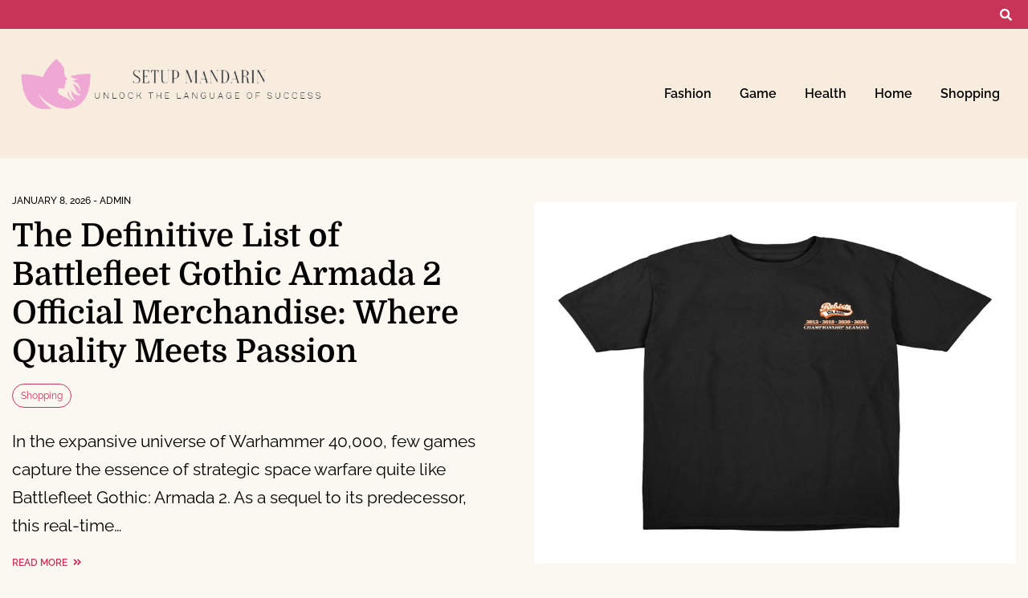

--- FILE ---
content_type: text/html; charset=UTF-8
request_url: https://setupmandarin.com/page/2/
body_size: 8326
content:
<!doctype html>
<html lang="en-US">

<head>
	<meta charset="UTF-8">
	<meta name="viewport" content="width=device-width, initial-scale=1">
	<link rel="profile" href="https://gmpg.org/xfn/11">

	<title>Setup Mandarin &#8211; Page 2 &#8211; Unlock the Language of Success</title>
<meta name='robots' content='max-image-preview:large' />
<link rel="alternate" type="application/rss+xml" title="Setup Mandarin &raquo; Feed" href="https://setupmandarin.com/feed/" />
<style id='wp-img-auto-sizes-contain-inline-css'>
img:is([sizes=auto i],[sizes^="auto," i]){contain-intrinsic-size:3000px 1500px}
/*# sourceURL=wp-img-auto-sizes-contain-inline-css */
</style>

<style id='wp-emoji-styles-inline-css'>

	img.wp-smiley, img.emoji {
		display: inline !important;
		border: none !important;
		box-shadow: none !important;
		height: 1em !important;
		width: 1em !important;
		margin: 0 0.07em !important;
		vertical-align: -0.1em !important;
		background: none !important;
		padding: 0 !important;
	}
/*# sourceURL=wp-emoji-styles-inline-css */
</style>
<link rel='stylesheet' id='wp-block-library-css' href='https://setupmandarin.com/wp-includes/css/dist/block-library/style.min.css?ver=6.9' media='all' />
<style id='global-styles-inline-css'>
:root{--wp--preset--aspect-ratio--square: 1;--wp--preset--aspect-ratio--4-3: 4/3;--wp--preset--aspect-ratio--3-4: 3/4;--wp--preset--aspect-ratio--3-2: 3/2;--wp--preset--aspect-ratio--2-3: 2/3;--wp--preset--aspect-ratio--16-9: 16/9;--wp--preset--aspect-ratio--9-16: 9/16;--wp--preset--color--black: #000000;--wp--preset--color--cyan-bluish-gray: #abb8c3;--wp--preset--color--white: #ffffff;--wp--preset--color--pale-pink: #f78da7;--wp--preset--color--vivid-red: #cf2e2e;--wp--preset--color--luminous-vivid-orange: #ff6900;--wp--preset--color--luminous-vivid-amber: #fcb900;--wp--preset--color--light-green-cyan: #7bdcb5;--wp--preset--color--vivid-green-cyan: #00d084;--wp--preset--color--pale-cyan-blue: #8ed1fc;--wp--preset--color--vivid-cyan-blue: #0693e3;--wp--preset--color--vivid-purple: #9b51e0;--wp--preset--gradient--vivid-cyan-blue-to-vivid-purple: linear-gradient(135deg,rgb(6,147,227) 0%,rgb(155,81,224) 100%);--wp--preset--gradient--light-green-cyan-to-vivid-green-cyan: linear-gradient(135deg,rgb(122,220,180) 0%,rgb(0,208,130) 100%);--wp--preset--gradient--luminous-vivid-amber-to-luminous-vivid-orange: linear-gradient(135deg,rgb(252,185,0) 0%,rgb(255,105,0) 100%);--wp--preset--gradient--luminous-vivid-orange-to-vivid-red: linear-gradient(135deg,rgb(255,105,0) 0%,rgb(207,46,46) 100%);--wp--preset--gradient--very-light-gray-to-cyan-bluish-gray: linear-gradient(135deg,rgb(238,238,238) 0%,rgb(169,184,195) 100%);--wp--preset--gradient--cool-to-warm-spectrum: linear-gradient(135deg,rgb(74,234,220) 0%,rgb(151,120,209) 20%,rgb(207,42,186) 40%,rgb(238,44,130) 60%,rgb(251,105,98) 80%,rgb(254,248,76) 100%);--wp--preset--gradient--blush-light-purple: linear-gradient(135deg,rgb(255,206,236) 0%,rgb(152,150,240) 100%);--wp--preset--gradient--blush-bordeaux: linear-gradient(135deg,rgb(254,205,165) 0%,rgb(254,45,45) 50%,rgb(107,0,62) 100%);--wp--preset--gradient--luminous-dusk: linear-gradient(135deg,rgb(255,203,112) 0%,rgb(199,81,192) 50%,rgb(65,88,208) 100%);--wp--preset--gradient--pale-ocean: linear-gradient(135deg,rgb(255,245,203) 0%,rgb(182,227,212) 50%,rgb(51,167,181) 100%);--wp--preset--gradient--electric-grass: linear-gradient(135deg,rgb(202,248,128) 0%,rgb(113,206,126) 100%);--wp--preset--gradient--midnight: linear-gradient(135deg,rgb(2,3,129) 0%,rgb(40,116,252) 100%);--wp--preset--font-size--small: 13px;--wp--preset--font-size--medium: 20px;--wp--preset--font-size--large: 36px;--wp--preset--font-size--x-large: 42px;--wp--preset--spacing--20: 0.44rem;--wp--preset--spacing--30: 0.67rem;--wp--preset--spacing--40: 1rem;--wp--preset--spacing--50: 1.5rem;--wp--preset--spacing--60: 2.25rem;--wp--preset--spacing--70: 3.38rem;--wp--preset--spacing--80: 5.06rem;--wp--preset--shadow--natural: 6px 6px 9px rgba(0, 0, 0, 0.2);--wp--preset--shadow--deep: 12px 12px 50px rgba(0, 0, 0, 0.4);--wp--preset--shadow--sharp: 6px 6px 0px rgba(0, 0, 0, 0.2);--wp--preset--shadow--outlined: 6px 6px 0px -3px rgb(255, 255, 255), 6px 6px rgb(0, 0, 0);--wp--preset--shadow--crisp: 6px 6px 0px rgb(0, 0, 0);}:where(.is-layout-flex){gap: 0.5em;}:where(.is-layout-grid){gap: 0.5em;}body .is-layout-flex{display: flex;}.is-layout-flex{flex-wrap: wrap;align-items: center;}.is-layout-flex > :is(*, div){margin: 0;}body .is-layout-grid{display: grid;}.is-layout-grid > :is(*, div){margin: 0;}:where(.wp-block-columns.is-layout-flex){gap: 2em;}:where(.wp-block-columns.is-layout-grid){gap: 2em;}:where(.wp-block-post-template.is-layout-flex){gap: 1.25em;}:where(.wp-block-post-template.is-layout-grid){gap: 1.25em;}.has-black-color{color: var(--wp--preset--color--black) !important;}.has-cyan-bluish-gray-color{color: var(--wp--preset--color--cyan-bluish-gray) !important;}.has-white-color{color: var(--wp--preset--color--white) !important;}.has-pale-pink-color{color: var(--wp--preset--color--pale-pink) !important;}.has-vivid-red-color{color: var(--wp--preset--color--vivid-red) !important;}.has-luminous-vivid-orange-color{color: var(--wp--preset--color--luminous-vivid-orange) !important;}.has-luminous-vivid-amber-color{color: var(--wp--preset--color--luminous-vivid-amber) !important;}.has-light-green-cyan-color{color: var(--wp--preset--color--light-green-cyan) !important;}.has-vivid-green-cyan-color{color: var(--wp--preset--color--vivid-green-cyan) !important;}.has-pale-cyan-blue-color{color: var(--wp--preset--color--pale-cyan-blue) !important;}.has-vivid-cyan-blue-color{color: var(--wp--preset--color--vivid-cyan-blue) !important;}.has-vivid-purple-color{color: var(--wp--preset--color--vivid-purple) !important;}.has-black-background-color{background-color: var(--wp--preset--color--black) !important;}.has-cyan-bluish-gray-background-color{background-color: var(--wp--preset--color--cyan-bluish-gray) !important;}.has-white-background-color{background-color: var(--wp--preset--color--white) !important;}.has-pale-pink-background-color{background-color: var(--wp--preset--color--pale-pink) !important;}.has-vivid-red-background-color{background-color: var(--wp--preset--color--vivid-red) !important;}.has-luminous-vivid-orange-background-color{background-color: var(--wp--preset--color--luminous-vivid-orange) !important;}.has-luminous-vivid-amber-background-color{background-color: var(--wp--preset--color--luminous-vivid-amber) !important;}.has-light-green-cyan-background-color{background-color: var(--wp--preset--color--light-green-cyan) !important;}.has-vivid-green-cyan-background-color{background-color: var(--wp--preset--color--vivid-green-cyan) !important;}.has-pale-cyan-blue-background-color{background-color: var(--wp--preset--color--pale-cyan-blue) !important;}.has-vivid-cyan-blue-background-color{background-color: var(--wp--preset--color--vivid-cyan-blue) !important;}.has-vivid-purple-background-color{background-color: var(--wp--preset--color--vivid-purple) !important;}.has-black-border-color{border-color: var(--wp--preset--color--black) !important;}.has-cyan-bluish-gray-border-color{border-color: var(--wp--preset--color--cyan-bluish-gray) !important;}.has-white-border-color{border-color: var(--wp--preset--color--white) !important;}.has-pale-pink-border-color{border-color: var(--wp--preset--color--pale-pink) !important;}.has-vivid-red-border-color{border-color: var(--wp--preset--color--vivid-red) !important;}.has-luminous-vivid-orange-border-color{border-color: var(--wp--preset--color--luminous-vivid-orange) !important;}.has-luminous-vivid-amber-border-color{border-color: var(--wp--preset--color--luminous-vivid-amber) !important;}.has-light-green-cyan-border-color{border-color: var(--wp--preset--color--light-green-cyan) !important;}.has-vivid-green-cyan-border-color{border-color: var(--wp--preset--color--vivid-green-cyan) !important;}.has-pale-cyan-blue-border-color{border-color: var(--wp--preset--color--pale-cyan-blue) !important;}.has-vivid-cyan-blue-border-color{border-color: var(--wp--preset--color--vivid-cyan-blue) !important;}.has-vivid-purple-border-color{border-color: var(--wp--preset--color--vivid-purple) !important;}.has-vivid-cyan-blue-to-vivid-purple-gradient-background{background: var(--wp--preset--gradient--vivid-cyan-blue-to-vivid-purple) !important;}.has-light-green-cyan-to-vivid-green-cyan-gradient-background{background: var(--wp--preset--gradient--light-green-cyan-to-vivid-green-cyan) !important;}.has-luminous-vivid-amber-to-luminous-vivid-orange-gradient-background{background: var(--wp--preset--gradient--luminous-vivid-amber-to-luminous-vivid-orange) !important;}.has-luminous-vivid-orange-to-vivid-red-gradient-background{background: var(--wp--preset--gradient--luminous-vivid-orange-to-vivid-red) !important;}.has-very-light-gray-to-cyan-bluish-gray-gradient-background{background: var(--wp--preset--gradient--very-light-gray-to-cyan-bluish-gray) !important;}.has-cool-to-warm-spectrum-gradient-background{background: var(--wp--preset--gradient--cool-to-warm-spectrum) !important;}.has-blush-light-purple-gradient-background{background: var(--wp--preset--gradient--blush-light-purple) !important;}.has-blush-bordeaux-gradient-background{background: var(--wp--preset--gradient--blush-bordeaux) !important;}.has-luminous-dusk-gradient-background{background: var(--wp--preset--gradient--luminous-dusk) !important;}.has-pale-ocean-gradient-background{background: var(--wp--preset--gradient--pale-ocean) !important;}.has-electric-grass-gradient-background{background: var(--wp--preset--gradient--electric-grass) !important;}.has-midnight-gradient-background{background: var(--wp--preset--gradient--midnight) !important;}.has-small-font-size{font-size: var(--wp--preset--font-size--small) !important;}.has-medium-font-size{font-size: var(--wp--preset--font-size--medium) !important;}.has-large-font-size{font-size: var(--wp--preset--font-size--large) !important;}.has-x-large-font-size{font-size: var(--wp--preset--font-size--x-large) !important;}
/*# sourceURL=global-styles-inline-css */
</style>

<style id='classic-theme-styles-inline-css'>
/*! This file is auto-generated */
.wp-block-button__link{color:#fff;background-color:#32373c;border-radius:9999px;box-shadow:none;text-decoration:none;padding:calc(.667em + 2px) calc(1.333em + 2px);font-size:1.125em}.wp-block-file__button{background:#32373c;color:#fff;text-decoration:none}
/*# sourceURL=/wp-includes/css/classic-themes.min.css */
</style>
<link rel='stylesheet' id='naami-google-fonts-css' href='https://setupmandarin.com/wp-content/fonts/f6f3d89aa278a3d31ed05f0c8ef6f3bf.css?ver=1.0.0' media='all' />
<link rel='stylesheet' id='font-awesome-5-css' href='https://setupmandarin.com/wp-content/themes/naami/candidthemes/assets/vendors/font-awesome-5/css/all.min.css?ver=6.9' media='all' />
<link rel='stylesheet' id='slick-slider-css-css' href='https://setupmandarin.com/wp-content/themes/naami/candidthemes/assets/vendors/slick/slick.css?ver=6.9' media='all' />
<link rel='stylesheet' id='naami-style-css' href='https://setupmandarin.com/wp-content/themes/naami/style.css?ver=1.0.0' media='all' />
<script src="https://setupmandarin.com/wp-includes/js/jquery/jquery.min.js?ver=3.7.1" id="jquery-core-js"></script>
<script src="https://setupmandarin.com/wp-includes/js/jquery/jquery-migrate.min.js?ver=3.4.1" id="jquery-migrate-js"></script>
<link rel="https://api.w.org/" href="https://setupmandarin.com/wp-json/" /><link rel="EditURI" type="application/rsd+xml" title="RSD" href="https://setupmandarin.com/xmlrpc.php?rsd" />
<meta name="generator" content="WordPress 6.9" />
		<style type="text/css">
			.site-title,
			.site-description {
				position: absolute;
				clip: rect(1px, 1px, 1px, 1px);
			}

					</style>
<link rel="icon" href="https://setupmandarin.com/wp-content/uploads/2023/06/cropped-Screenshot_2023-06-05_121117-removebg-preview-32x32.png" sizes="32x32" />
<link rel="icon" href="https://setupmandarin.com/wp-content/uploads/2023/06/cropped-Screenshot_2023-06-05_121117-removebg-preview-192x192.png" sizes="192x192" />
<link rel="apple-touch-icon" href="https://setupmandarin.com/wp-content/uploads/2023/06/cropped-Screenshot_2023-06-05_121117-removebg-preview-180x180.png" />
<meta name="msapplication-TileImage" content="https://setupmandarin.com/wp-content/uploads/2023/06/cropped-Screenshot_2023-06-05_121117-removebg-preview-270x270.png" />
		<style id="wp-custom-css">
			.footer-bottom{display:none}		</style>
		</head>

<body class="home blog paged wp-custom-logo paged-2 wp-theme-naami hfeed ct-sticky-sidebar">
		<div id="page" class="site">
		<a class="skip-link screen-reader-text" href="#primary">Skip to content</a>

		<header id="masthead" class="site-header">

							<div class='header-top-toggle mbl-show text-center'>
					<a href='#'> <i class='fas fa-chevron-down'></i> </a>
				</div>
				<div class="top-header-wrap mbl-hide">
					<div class="container">
						<div class="flex-row">
							<div class="top-header-left">
																	<nav class="top-menu">

										<div id="top-menu" class="menu"></div>
									</nav><!-- #site-navigation -->
															</div>

							<div class="top-header-right">
																	<div class="social-links">
																			</div>
									<!-- .social-links -->
																	<div class="top-search search-box mbl-hide">
										<button class="search-toggle"><i class="fa fa-search"></i></button>
										<button class="close-btn"><i class="fa fa-times"></i></button>
										<div class="search-section">
											<form role="search" method="get" class="search-form" action="https://setupmandarin.com/">
				<label>
					<span class="screen-reader-text">Search for:</span>
					<input type="search" class="search-field" placeholder="Search &hellip;" value="" name="s" />
				</label>
				<input type="submit" class="search-submit" value="Search" />
			</form>										</div>
									</div>
															</div>
						</div>
					</div>
				</div>
			
			<div class="main-header-wrap" >
				<div class="container">
					<div class="main-header flex-row">
						<div class="site-branding">
							<a href="https://setupmandarin.com/" class="custom-logo-link" rel="home"><img width="586" height="169" src="https://setupmandarin.com/wp-content/uploads/2023/06/Screenshot_2023-06-05_121117-removebg-preview.png" class="custom-logo" alt="Setup Mandarin" decoding="async" fetchpriority="high" srcset="https://setupmandarin.com/wp-content/uploads/2023/06/Screenshot_2023-06-05_121117-removebg-preview.png 586w, https://setupmandarin.com/wp-content/uploads/2023/06/Screenshot_2023-06-05_121117-removebg-preview-300x87.png 300w" sizes="(max-width: 586px) 100vw, 586px" /></a>								<h1 class="site-title"><a href="https://setupmandarin.com/" rel="home">Setup Mandarin</a></h1>
															<p class="site-description">Unlock the Language of Success</p>
													</div><!-- .site-branding -->

						<nav id="site-navigation" class="main-navigation">

							<button class="menu-toggle" aria-controls="primary-menu" aria-expanded="false"><i class="fas fa-bars"></i></button>
							<div class="menu-primary-container"><ul id="primary-menu" class="menu"><li id="menu-item-18" class="menu-item menu-item-type-taxonomy menu-item-object-category menu-item-18"><a href="https://setupmandarin.com/category/fashion/">Fashion</a></li>
<li id="menu-item-19" class="menu-item menu-item-type-taxonomy menu-item-object-category menu-item-19"><a href="https://setupmandarin.com/category/game/">Game</a></li>
<li id="menu-item-20" class="menu-item menu-item-type-taxonomy menu-item-object-category menu-item-20"><a href="https://setupmandarin.com/category/health/">Health</a></li>
<li id="menu-item-21" class="menu-item menu-item-type-taxonomy menu-item-object-category menu-item-21"><a href="https://setupmandarin.com/category/home/">Home</a></li>
<li id="menu-item-22" class="menu-item menu-item-type-taxonomy menu-item-object-category menu-item-22"><a href="https://setupmandarin.com/category/shopping/">Shopping</a></li>
</ul></div>						</nav><!-- #site-navigation -->
													<div class="top-search search-box mbl-show">
								<button class="search-toggle"><i class="fa fa-search"></i></button>
								<button class="close-btn"><i class="fa fa-times"></i></button>
								<div class="search-section">
									<form role="search" method="get" class="search-form" action="https://setupmandarin.com/">
				<label>
					<span class="screen-reader-text">Search for:</span>
					<input type="search" class="search-field" placeholder="Search &hellip;" value="" name="s" />
				</label>
				<input type="submit" class="search-submit" value="Search" />
			</form>								</div>
							</div>
											</div>
				</div>
			</div>
		</header><!-- #masthead -->
<div class="container">

	<div class="feat-post-section ">
		
			
				<article id="post-403" class="post-403 post type-post status-publish format-standard has-post-thumbnail hentry category-shopping tag-merchandise">
					<div class="card-item card-blog-post">
													<div class="card-media">
								
			<a class="post-thumbnail" href="https://setupmandarin.com/the-definitive-list-of-battlefleet-gothic-armada-2-official-merchandise-where-quality-meets-passion/" aria-hidden="true" tabindex="-1">
				<img width="800" height="600" src="https://setupmandarin.com/wp-content/uploads/2026/01/62-7.jpg" class="attachment-post-thumbnail size-post-thumbnail wp-post-image" alt="The Definitive List of Battlefleet Gothic Armada 2 Official Merchandise: Where Quality Meets Passion" decoding="async" srcset="https://setupmandarin.com/wp-content/uploads/2026/01/62-7.jpg 800w, https://setupmandarin.com/wp-content/uploads/2026/01/62-7-300x225.jpg 300w, https://setupmandarin.com/wp-content/uploads/2026/01/62-7-768x576.jpg 768w" sizes="(max-width: 800px) 100vw, 800px" />			</a>

							</div>
							<!-- .card-media -->
						
						<div class="card-body">
							<header class="entry-header">
																	<div class="entry-meta">
										<span class="posted-on"><a href="https://setupmandarin.com/the-definitive-list-of-battlefleet-gothic-armada-2-official-merchandise-where-quality-meets-passion/" rel="bookmark"><time class="entry-date published updated" datetime="2026-01-08T07:34:44+00:00">January 8, 2026</time></a></span><span class="byline"> - <span class="author vcard"><a class="url fn n" href="https://setupmandarin.com/author/admin/">admin</a></span></span>									</div><!-- .entry-meta -->
									<h3 class="entry-title"><a href="https://setupmandarin.com/the-definitive-list-of-battlefleet-gothic-armada-2-official-merchandise-where-quality-meets-passion/" rel="bookmark">The Definitive List of Battlefleet Gothic Armada 2 Official Merchandise: Where Quality Meets Passion</a></h3><span class="cat-links"><a href="https://setupmandarin.com/category/shopping/" rel="category tag">Shopping</a></span>

															</header><!-- .entry-header -->

							<div class="entry-content">
								<p>In the expansive universe of Warhammer 40,000, few games capture the essence of strategic space warfare quite like Battlefleet Gothic: Armada 2. As a sequel to its predecessor, this real-time&hellip;</p>									<a href="https://setupmandarin.com/the-definitive-list-of-battlefleet-gothic-armada-2-official-merchandise-where-quality-meets-passion/" class="btn read-btn text-uppercase"> Read More </a>
								

															</div><!-- .entry-content -->
						</div>
						<!-- .card-body -->
					</div>
					<!-- .card-item -->
				</article>
				<!-- #post-403 -->
		
				<article id="post-400" class="post-400 post type-post status-publish format-standard has-post-thumbnail hentry category-shopping tag-merchandise">
					<div class="card-item card-blog-post">
													<div class="card-media">
								
			<a class="post-thumbnail" href="https://setupmandarin.com/dive-into-luxury-ole-60-official-merchandise-unraveled/" aria-hidden="true" tabindex="-1">
				<img width="800" height="600" src="https://setupmandarin.com/wp-content/uploads/2026/01/28-7.jpg" class="attachment-post-thumbnail size-post-thumbnail wp-post-image" alt="Dive into Luxury: Ole 60 Official Merchandise Unraveled" decoding="async" srcset="https://setupmandarin.com/wp-content/uploads/2026/01/28-7.jpg 800w, https://setupmandarin.com/wp-content/uploads/2026/01/28-7-300x225.jpg 300w, https://setupmandarin.com/wp-content/uploads/2026/01/28-7-768x576.jpg 768w" sizes="(max-width: 800px) 100vw, 800px" />			</a>

							</div>
							<!-- .card-media -->
						
						<div class="card-body">
							<header class="entry-header">
																	<div class="entry-meta">
										<span class="posted-on"><a href="https://setupmandarin.com/dive-into-luxury-ole-60-official-merchandise-unraveled/" rel="bookmark"><time class="entry-date published" datetime="2026-01-07T07:13:58+00:00">January 7, 2026</time><time class="updated" datetime="2026-01-08T07:14:08+00:00">January 8, 2026</time></a></span><span class="byline"> - <span class="author vcard"><a class="url fn n" href="https://setupmandarin.com/author/admin/">admin</a></span></span>									</div><!-- .entry-meta -->
									<h3 class="entry-title"><a href="https://setupmandarin.com/dive-into-luxury-ole-60-official-merchandise-unraveled/" rel="bookmark">Dive into Luxury: Ole 60 Official Merchandise Unraveled</a></h3><span class="cat-links"><a href="https://setupmandarin.com/category/shopping/" rel="category tag">Shopping</a></span>

															</header><!-- .entry-header -->

							<div class="entry-content">
								<p>In the ever-evolving world of fashion and lifestyle, exclusive merchandise often serves as a symbol of identity, community, and status. Among the myriad brands vying for attention, Ole 60 Official&hellip;</p>									<a href="https://setupmandarin.com/dive-into-luxury-ole-60-official-merchandise-unraveled/" class="btn read-btn text-uppercase"> Read More </a>
								

															</div><!-- .entry-content -->
						</div>
						<!-- .card-body -->
					</div>
					<!-- .card-item -->
				</article>
				<!-- #post-400 -->
			</div>

	<div class="main-wrapper">
		<main id="primary" class="site-main ct-post-wrapper">

			
<article id="post-388" class="post-388 post type-post status-publish format-standard hentry category-nan tag-nan">
	<div class="card-item card-blog-post">
		
		<div class="card-body">
			<header class="entry-header">
										<div class="entry-meta">
							<span class="posted-on"><a href="https://setupmandarin.com/nan/" rel="bookmark"><time class="entry-date published updated" datetime="2025-12-29T07:57:44+00:00">December 29, 2025</time></a></span><span class="byline"> - <span class="author vcard"><a class="url fn n" href="https://setupmandarin.com/author/admin/">admin</a></span></span>						</div><!-- .entry-meta -->
					<h3 class="entry-title"><a href="https://setupmandarin.com/nan/" rel="bookmark">nan</a></h3><span class="cat-links"><a href="https://setupmandarin.com/category/nan/" rel="category tag">nan</a></span>

							</header><!-- .entry-header -->

			<div class="entry-content">
				<p>nan</p>					<a href="https://setupmandarin.com/nan/" class="btn read-btn text-uppercase"> Read More </a>
				

							</div><!-- .entry-content -->



		</div>
		<!-- .card-body -->
	</div>
	<!-- .card-item -->





</article><!-- #post-388 -->
<article id="post-381" class="post-381 post type-post status-publish format-standard has-post-thumbnail hentry category-shopping tag-merchandise">
	<div class="card-item card-blog-post">
					<div class="card-media">
				
			<a class="post-thumbnail" href="https://setupmandarin.com/unlocking-the-secrets-of-harlowandpopcorn-official-shop-trendy-offerings-await/" aria-hidden="true" tabindex="-1">
				<img width="800" height="600" src="https://setupmandarin.com/wp-content/uploads/2025/12/28-3.jpg" class="attachment-post-thumbnail size-post-thumbnail wp-post-image" alt="Unlocking the Secrets of Harlowandpopcorn Official Shop: Trendy Offerings Await" decoding="async" srcset="https://setupmandarin.com/wp-content/uploads/2025/12/28-3.jpg 800w, https://setupmandarin.com/wp-content/uploads/2025/12/28-3-300x225.jpg 300w, https://setupmandarin.com/wp-content/uploads/2025/12/28-3-768x576.jpg 768w" sizes="(max-width: 800px) 100vw, 800px" />			</a>

			</div>
			<!-- .card-media -->
		
		<div class="card-body">
			<header class="entry-header">
										<div class="entry-meta">
							<span class="posted-on"><a href="https://setupmandarin.com/unlocking-the-secrets-of-harlowandpopcorn-official-shop-trendy-offerings-await/" rel="bookmark"><time class="entry-date published" datetime="2025-12-13T11:29:21+00:00">December 13, 2025</time><time class="updated" datetime="2025-12-15T11:30:15+00:00">December 15, 2025</time></a></span><span class="byline"> - <span class="author vcard"><a class="url fn n" href="https://setupmandarin.com/author/admin/">admin</a></span></span>						</div><!-- .entry-meta -->
					<h3 class="entry-title"><a href="https://setupmandarin.com/unlocking-the-secrets-of-harlowandpopcorn-official-shop-trendy-offerings-await/" rel="bookmark">Unlocking the Secrets of Harlowandpopcorn Official Shop: Trendy Offerings Await</a></h3><span class="cat-links"><a href="https://setupmandarin.com/category/shopping/" rel="category tag">Shopping</a></span>

							</header><!-- .entry-header -->

			<div class="entry-content">
				<p>In the ever-evolving world of fashion and lifestyle, discovering brands that seamlessly blend trendiness with&hellip;</p>					<a href="https://setupmandarin.com/unlocking-the-secrets-of-harlowandpopcorn-official-shop-trendy-offerings-await/" class="btn read-btn text-uppercase"> Read More </a>
				

							</div><!-- .entry-content -->



		</div>
		<!-- .card-body -->
	</div>
	<!-- .card-item -->





</article><!-- #post-381 -->
<article id="post-378" class="post-378 post type-post status-publish format-standard has-post-thumbnail hentry category-games tag-online-games">
	<div class="card-item card-blog-post">
					<div class="card-media">
				
			<a class="post-thumbnail" href="https://setupmandarin.com/minecraft-secrets-you-didnt-know/" aria-hidden="true" tabindex="-1">
				<img width="300" height="168" src="https://setupmandarin.com/wp-content/uploads/2025/12/1-22.jpg" class="attachment-post-thumbnail size-post-thumbnail wp-post-image" alt="Minecraft Secrets You Didn’t Know" decoding="async" loading="lazy" />			</a>

			</div>
			<!-- .card-media -->
		
		<div class="card-body">
			<header class="entry-header">
										<div class="entry-meta">
							<span class="posted-on"><a href="https://setupmandarin.com/minecraft-secrets-you-didnt-know/" rel="bookmark"><time class="entry-date published updated" datetime="2025-12-12T06:05:31+00:00">December 12, 2025</time></a></span><span class="byline"> - <span class="author vcard"><a class="url fn n" href="https://setupmandarin.com/author/admin/">admin</a></span></span>						</div><!-- .entry-meta -->
					<h3 class="entry-title"><a href="https://setupmandarin.com/minecraft-secrets-you-didnt-know/" rel="bookmark">Minecraft Secrets You Didn’t Know</a></h3><span class="cat-links"><a href="https://setupmandarin.com/category/games/" rel="category tag">Games</a></span>

							</header><!-- .entry-header -->

			<div class="entry-content">
				<p>Minecraft, the sandbox game that has captured the imagination of millions worldwide, is a universe&hellip;</p>					<a href="https://setupmandarin.com/minecraft-secrets-you-didnt-know/" class="btn read-btn text-uppercase"> Read More </a>
				

							</div><!-- .entry-content -->



		</div>
		<!-- .card-body -->
	</div>
	<!-- .card-item -->





</article><!-- #post-378 -->
<article id="post-384" class="post-384 post type-post status-publish format-standard has-post-thumbnail hentry category-shopping tag-merchandise">
	<div class="card-item card-blog-post">
					<div class="card-media">
				
			<a class="post-thumbnail" href="https://setupmandarin.com/unveiling-the-top-tokyorevengers-shop-trends-of-the-year/" aria-hidden="true" tabindex="-1">
				<img width="800" height="600" src="https://setupmandarin.com/wp-content/uploads/2025/12/86-1.jpg" class="attachment-post-thumbnail size-post-thumbnail wp-post-image" alt="Unveiling the Top Tokyorevengers Shop Trends of the Year" decoding="async" loading="lazy" srcset="https://setupmandarin.com/wp-content/uploads/2025/12/86-1.jpg 800w, https://setupmandarin.com/wp-content/uploads/2025/12/86-1-300x225.jpg 300w, https://setupmandarin.com/wp-content/uploads/2025/12/86-1-768x576.jpg 768w" sizes="auto, (max-width: 800px) 100vw, 800px" />			</a>

			</div>
			<!-- .card-media -->
		
		<div class="card-body">
			<header class="entry-header">
										<div class="entry-meta">
							<span class="posted-on"><a href="https://setupmandarin.com/unveiling-the-top-tokyorevengers-shop-trends-of-the-year/" rel="bookmark"><time class="entry-date published" datetime="2025-12-11T12:09:52+00:00">December 11, 2025</time><time class="updated" datetime="2025-12-15T12:10:48+00:00">December 15, 2025</time></a></span><span class="byline"> - <span class="author vcard"><a class="url fn n" href="https://setupmandarin.com/author/admin/">admin</a></span></span>						</div><!-- .entry-meta -->
					<h3 class="entry-title"><a href="https://setupmandarin.com/unveiling-the-top-tokyorevengers-shop-trends-of-the-year/" rel="bookmark">Unveiling the Top Tokyorevengers Shop Trends of the Year</a></h3><span class="cat-links"><a href="https://setupmandarin.com/category/shopping/" rel="category tag">Shopping</a></span>

							</header><!-- .entry-header -->

			<div class="entry-content">
				<p>In recent years, the surge in popularity of Tokyo Revengers has not only captivated anime&hellip;</p>					<a href="https://setupmandarin.com/unveiling-the-top-tokyorevengers-shop-trends-of-the-year/" class="btn read-btn text-uppercase"> Read More </a>
				

							</div><!-- .entry-content -->



		</div>
		<!-- .card-body -->
	</div>
	<!-- .card-item -->





</article><!-- #post-384 -->
<article id="post-374" class="post-374 post type-post status-publish format-standard has-post-thumbnail hentry category-shopping tag-merchandise">
	<div class="card-item card-blog-post">
					<div class="card-media">
				
			<a class="post-thumbnail" href="https://setupmandarin.com/exclusive-gantz-store-review-must-have-items-and-deals/" aria-hidden="true" tabindex="-1">
				<img width="800" height="600" src="https://setupmandarin.com/wp-content/uploads/2025/12/64-10.jpg" class="attachment-post-thumbnail size-post-thumbnail wp-post-image" alt="Exclusive Gantz Store Review: Must-Have Items and Deals" decoding="async" loading="lazy" srcset="https://setupmandarin.com/wp-content/uploads/2025/12/64-10.jpg 800w, https://setupmandarin.com/wp-content/uploads/2025/12/64-10-300x225.jpg 300w, https://setupmandarin.com/wp-content/uploads/2025/12/64-10-768x576.jpg 768w" sizes="auto, (max-width: 800px) 100vw, 800px" />			</a>

			</div>
			<!-- .card-media -->
		
		<div class="card-body">
			<header class="entry-header">
										<div class="entry-meta">
							<span class="posted-on"><a href="https://setupmandarin.com/exclusive-gantz-store-review-must-have-items-and-deals/" rel="bookmark"><time class="entry-date published" datetime="2025-12-08T10:25:26+00:00">December 8, 2025</time><time class="updated" datetime="2026-01-02T09:03:10+00:00">January 2, 2026</time></a></span><span class="byline"> - <span class="author vcard"><a class="url fn n" href="https://setupmandarin.com/author/admin/">admin</a></span></span>						</div><!-- .entry-meta -->
					<h3 class="entry-title"><a href="https://setupmandarin.com/exclusive-gantz-store-review-must-have-items-and-deals/" rel="bookmark">Exclusive Gantz Store Review: Must-Have Items and Deals</a></h3><span class="cat-links"><a href="https://setupmandarin.com/category/shopping/" rel="category tag">Shopping</a></span>

							</header><!-- .entry-header -->

			<div class="entry-content">
				<p>The Exclusive Gantz Store has become a haven for fans of the iconic manga and&hellip;</p>					<a href="https://setupmandarin.com/exclusive-gantz-store-review-must-have-items-and-deals/" class="btn read-btn text-uppercase"> Read More </a>
				

							</div><!-- .entry-content -->



		</div>
		<!-- .card-body -->
	</div>
	<!-- .card-item -->





</article><!-- #post-374 -->
	<nav class="navigation posts-navigation" aria-label="Posts">
		<h2 class="screen-reader-text">Posts navigation</h2>
		<div class="nav-links"><div class="nav-previous"><a href="https://setupmandarin.com/page/3/" >Older posts</a></div><div class="nav-next"><a href="https://setupmandarin.com/" >Newer posts</a></div></div>
	</nav>
		</main><!-- #main -->
		
<aside id="secondary" class="widget-area">
	<section id="search-3" class="widget widget_search"><form role="search" method="get" class="search-form" action="https://setupmandarin.com/">
				<label>
					<span class="screen-reader-text">Search for:</span>
					<input type="search" class="search-field" placeholder="Search &hellip;" value="" name="s" />
				</label>
				<input type="submit" class="search-submit" value="Search" />
			</form></section>
		<section id="recent-posts-2" class="widget widget_recent_entries">
		<h2 class="widget-title">Recent Posts</h2>
		<ul>
											<li>
					<a href="https://setupmandarin.com/the-definitive-list-of-battlefleet-gothic-armada-2-official-merchandise-where-quality-meets-passion/">The Definitive List of Battlefleet Gothic Armada 2 Official Merchandise: Where Quality Meets Passion</a>
									</li>
											<li>
					<a href="https://setupmandarin.com/dive-into-luxury-ole-60-official-merchandise-unraveled/">Dive into Luxury: Ole 60 Official Merchandise Unraveled</a>
									</li>
											<li>
					<a href="https://setupmandarin.com/tim-curry-official-merch-where-quality-meets-fandom/">Tim Curry Official Merch: Where Quality Meets Fandom</a>
									</li>
											<li>
					<a href="https://setupmandarin.com/exploring-the-weeknds-official-merchandise-from-fashion-to-collectibles/">Exploring The Weeknd&#8217;s Official Merchandise: From Fashion to Collectibles</a>
									</li>
											<li>
					<a href="https://setupmandarin.com/mpo500-login-portal-for-online-slot-play/">MPO500 Login Portal for Online Slot Play</a>
									</li>
					</ul>

		</section><section id="nav_menu-2" class="widget widget_nav_menu"><h2 class="widget-title">Categories</h2><div class="menu-primary-container"><ul id="menu-primary" class="menu"><li class="menu-item menu-item-type-taxonomy menu-item-object-category menu-item-18"><a href="https://setupmandarin.com/category/fashion/">Fashion</a></li>
<li class="menu-item menu-item-type-taxonomy menu-item-object-category menu-item-19"><a href="https://setupmandarin.com/category/game/">Game</a></li>
<li class="menu-item menu-item-type-taxonomy menu-item-object-category menu-item-20"><a href="https://setupmandarin.com/category/health/">Health</a></li>
<li class="menu-item menu-item-type-taxonomy menu-item-object-category menu-item-21"><a href="https://setupmandarin.com/category/home/">Home</a></li>
<li class="menu-item menu-item-type-taxonomy menu-item-object-category menu-item-22"><a href="https://setupmandarin.com/category/shopping/">Shopping</a></li>
</ul></div></section></aside><!-- #secondary -->
	</div>
</div>


<footer id="colophon" class="site-footer">
	
	<div class="footer-bottom">
		<div class="container">
							<div class="social-links">
									</div>
						<div class="site-info">
				<div class="copyright-text">
					Copyright All Rights Reserved © 2023				</div>
				<a href="https://wordpress.org/">
					Proudly powered by WordPress				</a>
				<span class="sep"> | </span>
				Theme: Naami by <a href="https://www.candidthemes.com/">Candid Themes</a>.			</div>
		</div>
	</div>
	<!-- .footer-bottom -->
</footer><!-- #colophon -->
</div><!-- #page -->

	<a href="javascript:void(0);" class="footer-go-to-top go-to-top"><i class="fas fa-chevron-up"></i></a>

<script type="speculationrules">
{"prefetch":[{"source":"document","where":{"and":[{"href_matches":"/*"},{"not":{"href_matches":["/wp-*.php","/wp-admin/*","/wp-content/uploads/*","/wp-content/*","/wp-content/plugins/*","/wp-content/themes/naami/*","/*\\?(.+)"]}},{"not":{"selector_matches":"a[rel~=\"nofollow\"]"}},{"not":{"selector_matches":".no-prefetch, .no-prefetch a"}}]},"eagerness":"conservative"}]}
</script>
<script src="https://setupmandarin.com/wp-content/themes/naami/candidthemes/assets/vendors/slick/slick.js?ver=1.0.0" id="slick-slider-js-js"></script>
<script src="https://setupmandarin.com/wp-content/themes/naami/js/navigation.js?ver=1.0.0" id="naami-navigation-js"></script>
<script src="https://setupmandarin.com/wp-content/themes/naami/candidthemes/assets/js/custom.js?ver=1.0.0" id="naami-custom-js-js"></script>
<script src="https://setupmandarin.com/wp-content/themes/naami/candidthemes/assets/js/theia-sticky-sidebar.js?ver=1.0.0" id="theia-sticky-sidebar-js"></script>
<script id="wp-emoji-settings" type="application/json">
{"baseUrl":"https://s.w.org/images/core/emoji/17.0.2/72x72/","ext":".png","svgUrl":"https://s.w.org/images/core/emoji/17.0.2/svg/","svgExt":".svg","source":{"concatemoji":"https://setupmandarin.com/wp-includes/js/wp-emoji-release.min.js?ver=6.9"}}
</script>
<script type="module">
/*! This file is auto-generated */
const a=JSON.parse(document.getElementById("wp-emoji-settings").textContent),o=(window._wpemojiSettings=a,"wpEmojiSettingsSupports"),s=["flag","emoji"];function i(e){try{var t={supportTests:e,timestamp:(new Date).valueOf()};sessionStorage.setItem(o,JSON.stringify(t))}catch(e){}}function c(e,t,n){e.clearRect(0,0,e.canvas.width,e.canvas.height),e.fillText(t,0,0);t=new Uint32Array(e.getImageData(0,0,e.canvas.width,e.canvas.height).data);e.clearRect(0,0,e.canvas.width,e.canvas.height),e.fillText(n,0,0);const a=new Uint32Array(e.getImageData(0,0,e.canvas.width,e.canvas.height).data);return t.every((e,t)=>e===a[t])}function p(e,t){e.clearRect(0,0,e.canvas.width,e.canvas.height),e.fillText(t,0,0);var n=e.getImageData(16,16,1,1);for(let e=0;e<n.data.length;e++)if(0!==n.data[e])return!1;return!0}function u(e,t,n,a){switch(t){case"flag":return n(e,"\ud83c\udff3\ufe0f\u200d\u26a7\ufe0f","\ud83c\udff3\ufe0f\u200b\u26a7\ufe0f")?!1:!n(e,"\ud83c\udde8\ud83c\uddf6","\ud83c\udde8\u200b\ud83c\uddf6")&&!n(e,"\ud83c\udff4\udb40\udc67\udb40\udc62\udb40\udc65\udb40\udc6e\udb40\udc67\udb40\udc7f","\ud83c\udff4\u200b\udb40\udc67\u200b\udb40\udc62\u200b\udb40\udc65\u200b\udb40\udc6e\u200b\udb40\udc67\u200b\udb40\udc7f");case"emoji":return!a(e,"\ud83e\u1fac8")}return!1}function f(e,t,n,a){let r;const o=(r="undefined"!=typeof WorkerGlobalScope&&self instanceof WorkerGlobalScope?new OffscreenCanvas(300,150):document.createElement("canvas")).getContext("2d",{willReadFrequently:!0}),s=(o.textBaseline="top",o.font="600 32px Arial",{});return e.forEach(e=>{s[e]=t(o,e,n,a)}),s}function r(e){var t=document.createElement("script");t.src=e,t.defer=!0,document.head.appendChild(t)}a.supports={everything:!0,everythingExceptFlag:!0},new Promise(t=>{let n=function(){try{var e=JSON.parse(sessionStorage.getItem(o));if("object"==typeof e&&"number"==typeof e.timestamp&&(new Date).valueOf()<e.timestamp+604800&&"object"==typeof e.supportTests)return e.supportTests}catch(e){}return null}();if(!n){if("undefined"!=typeof Worker&&"undefined"!=typeof OffscreenCanvas&&"undefined"!=typeof URL&&URL.createObjectURL&&"undefined"!=typeof Blob)try{var e="postMessage("+f.toString()+"("+[JSON.stringify(s),u.toString(),c.toString(),p.toString()].join(",")+"));",a=new Blob([e],{type:"text/javascript"});const r=new Worker(URL.createObjectURL(a),{name:"wpTestEmojiSupports"});return void(r.onmessage=e=>{i(n=e.data),r.terminate(),t(n)})}catch(e){}i(n=f(s,u,c,p))}t(n)}).then(e=>{for(const n in e)a.supports[n]=e[n],a.supports.everything=a.supports.everything&&a.supports[n],"flag"!==n&&(a.supports.everythingExceptFlag=a.supports.everythingExceptFlag&&a.supports[n]);var t;a.supports.everythingExceptFlag=a.supports.everythingExceptFlag&&!a.supports.flag,a.supports.everything||((t=a.source||{}).concatemoji?r(t.concatemoji):t.wpemoji&&t.twemoji&&(r(t.twemoji),r(t.wpemoji)))});
//# sourceURL=https://setupmandarin.com/wp-includes/js/wp-emoji-loader.min.js
</script>

<script defer src="https://static.cloudflareinsights.com/beacon.min.js/vcd15cbe7772f49c399c6a5babf22c1241717689176015" integrity="sha512-ZpsOmlRQV6y907TI0dKBHq9Md29nnaEIPlkf84rnaERnq6zvWvPUqr2ft8M1aS28oN72PdrCzSjY4U6VaAw1EQ==" data-cf-beacon='{"version":"2024.11.0","token":"d44a314527d74b86903d443a782fd27e","r":1,"server_timing":{"name":{"cfCacheStatus":true,"cfEdge":true,"cfExtPri":true,"cfL4":true,"cfOrigin":true,"cfSpeedBrain":true},"location_startswith":null}}' crossorigin="anonymous"></script>
</body>

</html>

<!-- Page cached by LiteSpeed Cache 7.7 on 2026-01-18 04:16:49 -->

--- FILE ---
content_type: text/css
request_url: https://setupmandarin.com/wp-content/themes/naami/style.css?ver=1.0.0
body_size: 9419
content:
/*!
Theme Name: Naami
Theme URI: https://www.candidthemes.com/themes/naami
Author: candidthemes
Author URI: https://www.candidthemes.com/
Description: Brand new blog theme - "Naami". This theme has been carefully crafted to provide the perfect platform for bloggers who want to showcase their content in a visually appealing and engaging way. With its clean and modern design, Naami is fully responsive, meaning that your blog will look great on any device. The theme comes with a range of customization options, allowing you to personalize your blog to suit your individual style and needs. Naami is designed with readability in mind, with clear typography and plenty of white space to ensure that your content is easy to read and navigate. The theme also includes a range of post formats, allowing you to mix and match different types of content, from text and images to video and audio. One of the key features of Naami is its flexibility. The theme comes with a range of pre-designed templates and layouts, as well as a powerful page builder, allowing you to create custom pages and post layouts with ease. This means that you can create a blog that truly reflects your personality and style, without having to worry about any technical know-how. Naami is also fully compatible with a range of popular WordPress plugins, including WooCommerce, Jetpack, and Contact Form 7. This means that you can easily add e-commerce functionality, social sharing buttons, and contact forms to your blog, without having to worry about any compatibility issues. Whether you're a seasoned blogger or just starting out, Naami is the perfect theme for anyone looking to create a professional, stylish, and engaging blog. So why wait? Download Naami today and start sharing your thoughts and ideas with the world!
Version: 1.0.1
Requires at least: 5.5
Tested up to: 6.2
Requires PHP: 5.2
License: GNU General Prefer License v2 or later
License URI: http://www.gnu.org/licenses/gpl-2.0.html
Text Domain: naami
Tags:  grid-layout, one-column, two-columns, left-sidebar, custom-background, custom-logo, custom-menu, featured-images, translation-ready, footer-widgets, custom-colors, custom-header, editor-style, rtl-language-support, theme-options, threaded-comments, block-styles, blog, news, entertainment

This theme, like WordPress, is licensed under the GPL.
Use it to make something cool, have fun, and share what you've learned.

Naami is based on Underscores https://underscores.me/, (C) 2012-2020 Automattic, Inc.
Underscores is distributed under the terms of the GNU GPL v2 or later.

Normalizing styles have been helped along thanks to the fine work of
Nicolas Gallagher and Jonathan Neal https://necolas.github.io/normalize.css/
*/

:root {
	--container-width: 1400px;
	--primary-color: #020202;
	--secondary-color: #c83458;
	--tertiary-color: var(--secondary-color);
	--primary-font: 'Raleway', sans-serif;
	--secondary-font: 'Domine', serif;
}

/*--------------------------------------------------------------
>>> TABLE OF CONTENTS:
----------------------------------------------------------------
# Generic
	- Normalize
	- Box sizing
# Base
	- Typography
	- Elements
	- Links
	- Forms
## Layouts
# Components
	- Navigation
	- Posts and pages
	- Comments
	- Widgets
	- Media
	- Captions
	- Galleries
# plugins
	- Jetpack infinite scroll
# Utilities
	- Accessibility
	- Alignments

--------------------------------------------------------------*/

/*--------------------------------------------------------------
# Generic
--------------------------------------------------------------*/

/* Normalize
--------------------------------------------- */

/*! normalize.css v8.0.1 | MIT License | github.com/necolas/normalize.css */

/* Document
	 ========================================================================== */

/**
 * 1. Correct the line height in all browsers.
 * 2. Prevent adjustments of font size after orientation changes in iOS.
 */
html {
	line-height: 1.15;
	-webkit-text-size-adjust: 100%;
}

/* Sections
	 ========================================================================== */



/**
 * Render the `main` element consistently in IE.
 */
main {
	display: block;
}

/**
 * Correct the font size and margin on `h1` elements within `section` and
 * `article` contexts in Chrome, Firefox, and Safari.
 */
h1 {
	font-size: 2em;
	margin: 0.67em 0;
}

/* Grouping content
	 ========================================================================== */

/**
 * 1. Add the correct box sizing in Firefox.
 * 2. Show the overflow in Edge and IE.
 */
hr {
	box-sizing: content-box;
	height: 0;
	overflow: visible;
}

/**
 * 1. Correct the inheritance and scaling of font size in all browsers.
 * 2. Correct the odd `em` font sizing in all browsers.
 */
pre {
	font-family: monospace, monospace;
	font-size: 1em;
}

/* Text-level semantics
	 ========================================================================== */

/**
 * Remove the gray background on active links in IE 10.
 */
a {
	background-color: transparent;
}

/**
 * 1. Remove the bottom border in Chrome 57-
 * 2. Add the correct text decoration in Chrome, Edge, IE, Opera, and Safari.
 */
abbr[title] {
	border-bottom: none;
	text-decoration: underline;
	text-decoration: underline dotted;
}

/**
 * Add the correct font weight in Chrome, Edge, and Safari.
 */
b,
strong {
	font-weight: bolder;
}

/**
 * 1. Correct the inheritance and scaling of font size in all browsers.
 * 2. Correct the odd `em` font sizing in all browsers.
 */
code,
kbd,
samp {
	font-family: monospace, monospace;
	font-size: 1em;
}

/**
 * Add the correct font size in all browsers.
 */
small {
	font-size: 80%;
}

/**
 * Prevent `sub` and `sup` elements from affecting the line height in
 * all browsers.
 */
sub,
sup {
	font-size: 75%;
	line-height: 0;
	position: relative;
	vertical-align: baseline;
}

sub {
	bottom: -0.25em;
}

sup {
	top: -0.5em;
}

/* Embedded content
	 ========================================================================== */

/**
 * Remove the border on images inside links in IE 10.
 */
img {
	border-style: none;
}

/* Forms
	 ========================================================================== */

/**
 * 1. Change the font styles in all browsers.
 * 2. Remove the margin in Firefox and Safari.
 */
button,
input,
optgroup,
select,
textarea {
	font-family: inherit;
	font-size: 100%;
	line-height: 1.15;
	margin: 0;
}

/**
 * Show the overflow in IE.
 * 1. Show the overflow in Edge.
 */
button,
input {
	overflow: visible;
}

/**
 * Remove the inheritance of text transform in Edge, Firefox, and IE.
 * 1. Remove the inheritance of text transform in Firefox.
 */
button,
select {
	text-transform: none;
}

/**
 * Correct the inability to style clickable types in iOS and Safari.
 */
button,
[type="button"],
[type="reset"],
[type="submit"] {
	appearance: button;
	-webkit-appearance: button;
}

/**
 * Remove the inner border and padding in Firefox.
 */
button::-moz-focus-inner,
[type="button"]::-moz-focus-inner,
[type="reset"]::-moz-focus-inner,
[type="submit"]::-moz-focus-inner {
	border-style: none;
	padding: 0;
}

/**
 * Restore the focus styles unset by the previous rule.
 */
button:-moz-focusring,
[type="button"]:-moz-focusring,
[type="reset"]:-moz-focusring,
[type="submit"]:-moz-focusring {
	outline: 1px dotted ButtonText;
}

/**
 * Correct the padding in Firefox.
 */
fieldset {
	padding: 0.35em 0.75em 0.625em;
}

/**
 * 1. Correct the text wrapping in Edge and IE.
 * 2. Correct the color inheritance from `fieldset` elements in IE.
 * 3. Remove the padding so developers are not caught out when they zero out
 *		`fieldset` elements in all browsers.
 */
legend {
	box-sizing: border-box;
	color: inherit;
	display: table;
	max-width: 100%;
	padding: 0;
	white-space: normal;
}

/**
 * Add the correct vertical alignment in Chrome, Firefox, and Opera.
 */
progress {
	vertical-align: baseline;
}

/**
 * Remove the default vertical scrollbar in IE 10+.
 */
textarea {
	overflow: auto;
}

/**
 * 1. Add the correct box sizing in IE 10.
 * 2. Remove the padding in IE 10.
 */
[type="checkbox"],
[type="radio"] {
	box-sizing: border-box;
	padding: 0;
}

/**
 * Correct the cursor style of increment and decrement buttons in Chrome.
 */
[type="number"]::-webkit-inner-spin-button,
[type="number"]::-webkit-outer-spin-button {
	height: auto;
}

/**
 * 1. Correct the odd appearance in Chrome and Safari.
 * 2. Correct the outline style in Safari.
 */
[type="search"] {
	appearance: textfield;
	-webkit-appearance: textfield;
	outline-offset: -2px;
}

/**
 * Remove the inner padding in Chrome and Safari on macOS.
 */
[type="search"]::-webkit-search-decoration {
	-webkit-appearance: none;
}

/**
 * 1. Correct the inability to style clickable types in iOS and Safari.
 * 2. Change font properties to `inherit` in Safari.
 */
::-webkit-file-upload-button {
	-webkit-appearance: button;
	font: inherit;
}

/* Interactive
	 ========================================================================== */

/*
 * Add the correct display in Edge, IE 10+, and Firefox.
 */
details {
	display: block;
}

/*
 * Add the correct display in all browsers.
 */
summary {
	display: list-item;
}

/* Misc
	 ========================================================================== */

/**
 * Add the correct display in IE 10+.
 */
template {
	display: none;
}

/**
 * Add the correct display in IE 10.
 */
[hidden] {
	display: none;
}

/* Box sizing
--------------------------------------------- */

/* Inherit box-sizing to more easily change it's value on a component level.
@link http://css-tricks.com/inheriting-box-sizing-probably-slightly-better-best-practice/ */
*,
*::before,
*::after {
	box-sizing: inherit;
}

html {
	box-sizing: border-box;
}

/*--------------------------------------------------------------
# Base
--------------------------------------------------------------*/

/* Typography
--------------------------------------------- */
body,
button,
input,
select,
optgroup,
textarea {
	color: #404040;
	font-family: -apple-system, BlinkMacSystemFont, "Segoe UI", Roboto, Oxygen-Sans, Ubuntu, Cantarell, "Helvetica Neue", sans-serif;
	font-size: 1rem;
	line-height: 1.5;
}

p {
	margin-bottom: 1rem;
}

dfn,
cite,
em,
i {
	font-style: italic;
}

blockquote {
	margin: 0 1.5em;
}

address {
	margin: 0 0 1.5em;
}

pre {
	background: #eee;
	font-family: "Courier 10 Pitch", courier, monospace;
	line-height: 1.6;
	margin-bottom: 1.6em;
	max-width: 100%;
	overflow: auto;
	padding: 1.6em;
}

code,
kbd,
tt,
var {
	font-family: monaco, consolas, "Andale Mono", "DejaVu Sans Mono", monospace;
}

abbr,
acronym {
	border-bottom: 1px dotted #666;
	cursor: help;
}

mark,
ins {
	background: #fff9c0;
	text-decoration: none;
}

big {
	font-size: 125%;
}

/* SLICK SLIDER */
.slick-dots {
	display: flex;
	column-gap: 10px;
	margin: 0;
	padding: 0;
	list-style: none;
}

.slick-dots button {
	width: 10px;
	height: 10px;
	border-radius: 50%;
	font-size: 0;
	padding: 5px;
	background-color: #7e7c79;
	border-color: #7e7c79;
}

.slick-dots li button:hover,
.slick-dots li button:focus,
.slick-dots .slick-active button {
	background-color: var(--secondary-color);
	border-color: var(--secondary-color);
}

/* Elements
--------------------------------------------- */

body {
	font-family: var(--primary-font);
	margin: 0;
	color: var(--primary-color);
	background: #FBF8F1;
}

hr {
	background-color: #ccc;
	border: 0;
	height: 1px;
	margin-bottom: 1.5em;
}

ul,
ol {
	margin: 0 0 1.5em 0em;
}

ul {
	list-style: disc;
}

ol {
	list-style: decimal;
}

li>ul,
li>ol {
	margin-bottom: 0;
}

dt {
	font-weight: 700;
}

dd {
	margin: 0 1.5em 1.5em;
}

/* Make sure embeds and iframes fit their containers. */
embed,
iframe,
object {
	max-width: 100%;
}

img {
	height: auto;
	max-width: 100%;
}

figure {
	margin: 1em 0;
}

table {
	margin: 0 0 1.5em;
	width: 100%;
}

/* Links
--------------------------------------------- */
a {
	color: #4169e1;
}

a:visited {
	color: #800080;
}

a:hover,
a:focus,
a:active {
	color: #191970;
}

a:focus {
	outline: thin dotted;
}

a:hover,
a:active {
	outline: 0;
}

/* Forms
--------------------------------------------- */
button,
input[type="button"],
input[type="reset"],
input[type="submit"] {
	border: 1px solid var(--secondary-color);
	border-radius: 3px;
	background: var(--secondary-color);
	color: #fff;
	line-height: 1;
	height: 35px;
	width: auto;
	padding: 0 10px;
	text-align: center;
	font-family: var(--primary-font);
	cursor: pointer;
}

button:hover,
input[type="button"]:hover,
input[type="reset"]:hover,
input[type="submit"]:hover {
	border-color: var(--secondary-color);
}

button:active,
button:focus,
input[type="button"]:active,
input[type="button"]:focus,
input[type="reset"]:active,
input[type="reset"]:focus,
input[type="submit"]:active,
input[type="submit"]:focus {
	border-color: #aaa #bbb #bbb;
}

input[type="text"],
input[type="email"],
input[type="url"],
input[type="password"],
input[type="search"],
input[type="number"],
input[type="tel"],
input[type="range"],
input[type="date"],
input[type="month"],
input[type="week"],
input[type="time"],
input[type="datetime"],
input[type="datetime-local"],
input[type="color"],
textarea {
	color: #666;
	border: 1px solid #ccc;
	border-radius: 3px;
	padding: 3px 10px;
	height: 35px;
	font-family: var(--primary-font);
}

input[type="text"]:focus,
input[type="email"]:focus,
input[type="url"]:focus,
input[type="password"]:focus,
input[type="search"]:focus,
input[type="number"]:focus,
input[type="tel"]:focus,
input[type="range"]:focus,
input[type="date"]:focus,
input[type="month"]:focus,
input[type="week"]:focus,
input[type="time"]:focus,
input[type="datetime"]:focus,
input[type="datetime-local"]:focus,
input[type="color"]:focus,
textarea:focus {
	color: #111;
}

select {
	border: 1px solid #ccc;
}

textarea {
	width: 100%;
}

/*--------------------------------------------------------------
# Layouts
--------------------------------------------------------------*/

/*--------------------------------------------------------------
# Components
--------------------------------------------------------------*/

/* Navigation
--------------------------------------------- */
.main-navigation {
	display: block;
	width: 100%;
}

.main-navigation ul {
	display: none;
	list-style: none;
	margin: 0;
	padding-left: 0;
}

.main-navigation ul ul {
	box-shadow: 0 3px 3px rgba(0, 0, 0, 0.2);
}

.main-navigation ul ul ul {
	left: -999em;
	top: 0;
}

.main-navigation ul ul li:hover>ul,
.main-navigation ul ul li.focus>ul {
	display: block;
	left: auto;
}

.main-navigation ul li:hover>ul,
.main-navigation ul li.focus>ul {
	left: auto;
}

.main-navigation li {
	position: relative;
}

.main-navigation a {
	display: block;
	text-decoration: none;
	padding: 10px 14px;
	font-weight: 600;
}

@media screen and (min-width: 901px) {
	.main-navigation ul ul {
		position: absolute;
		top: 100%;
		left: -999em;
		z-index: 99999;
	}

}

/* Small menu. */
.menu-toggle {
	width: 40px;
	display: block;
}

.main-navigation.toggled ul {
	display: block;
}

@media screen and (min-width: 901px) {

	.menu-toggle {
		display: none;
	}

	.main-navigation ul {
		display: flex;
		flex-wrap: wrap;
		justify-content: flex-end;
	}

	.menu-primary-container {
		width: 100%;
	}
}

.site-main .comment-navigation,
.site-main .posts-navigation,
.site-main .post-navigation {
	margin: 1.5em 0 1.5em;
	grid-column: -3/-1;
}

.comment-navigation .nav-links,
.posts-navigation .nav-links,
.post-navigation .nav-links {
	display: flex;
	gap: 10px;
}

.comment-navigation .nav-previous,
.posts-navigation .nav-previous,
.post-navigation .nav-previous {
	flex: 1 0 49%;
}

.comment-navigation .nav-previous a::before,
.posts-navigation .nav-previous a::before,
.post-navigation .nav-previous a::before {
	content: '\f100';
	font-family: "Font Awesome 5 Free";
	font-weight: 700;
	font-size: 14px;
	padding-right: 5px;
}

.comment-navigation .nav-next,
.posts-navigation .nav-next,
.post-navigation .nav-next {
	text-align: end;
	flex: 1 0 49%;
}

.comment-navigation .nav-next a::after,
.posts-navigation .nav-next a::after,
.post-navigation .nav-next a::after {
	content: '\f101';
	font-family: "Font Awesome 5 Free";
	font-weight: 600;
	font-size: 14px;
	padding-left: 7px;
}

.comment-navigation .nav-links a,
.posts-navigation .nav-links a,
.post-navigation .nav-links a {
	display: inline-block;
	padding: 10px 15px;
	border-radius: 5px;
	background: var(--tertiary-color);
	color: #fff;
	transition: all 0.3s ease-in-out;
	font-size: 14px;
	font-weight: 600;
	text-decoration: none;
}

.comment-navigation .nav-links a:hover,
.posts-navigation .nav-links a:hover,
.post-navigation .nav-links a:hover {
	background: var(--primary-color);
	color: #fff;
}

.post-navigation .nav-links .nav-subtitle {
	display: none;
}

/* Posts and pages
--------------------------------------------- */
.sticky {
	display: block;
}

/* .post,
.page {
	margin: 0 0 1.5em;
} */

.updated:not(.published) {
	display: none;
}

.page-content,
.entry-content,
.entry-summary {
	margin: 1.5em 0 0;
}

.entry-content p {
	line-height: 1.7;
}

.page-links {
	clear: both;
	margin: 0 0 1.5em;
}

.post-page-numbers.current {
	font-weight: 500;
	color: var(--secondary-color);
}

/* Comments
--------------------------------------------- */
.comment-content a {
	word-wrap: break-word;
}

.bypostauthor {
	display: block;
}

/* BREADCRUMBS
--------------------------------------------- */
#breadcrumbs,
.theme-breadcrumb-wrapper {
	margin-top: 3rem;
}

.theme-breadcrumb-wrapper a,
#breadcrumbs a {
	text-decoration: none;
	font-size: 16px;
}

.theme-breadcrumb-wrapper .breadcrumb_last,
.theme-breadcrumb-wrapper .last,
#breadcrumbs .breadcrumb_last {
	color: var(--secondary-color)
}

.theme-breadcrumb-wrapper+.main-wrapper,
#breadcrumbs+.main-wrapper {
	margin-top: 1.5rem;
}

/* Widgets
--------------------------------------------- */
.widget {
	margin: 0 0 1.5em;
}

.widget select {
	max-width: 100%;
}

/* Media
--------------------------------------------- */
.page-content .wp-smiley,
.entry-content .wp-smiley,
.comment-content .wp-smiley {
	border: none;
	margin-bottom: 0;
	margin-top: 0;
	padding: 0;
}

/* Make sure logo link wraps around logo image. */
.custom-logo-link {
	display: inline-block;
}

/* Captions
--------------------------------------------- */
.wp-caption {
	margin-bottom: 1.5em;
	max-width: 100%;
}

.wp-caption img[class*="wp-image-"] {
	display: block;
	margin-left: auto;
	margin-right: auto;
}

.wp-caption .wp-caption-text {
	margin: 0.8075em 0;
}

.wp-caption-text {
	text-align: center;
}

/* Galleries
--------------------------------------------- */
.gallery {
	margin-bottom: 1.5em;
	display: grid;
	grid-gap: 1.5em;
}

.gallery-item {
	display: inline-block;
	text-align: center;
	width: 100%;
}

.gallery-columns-2 {
	grid-template-columns: repeat(2, 1fr);
}

.gallery-columns-3 {
	grid-template-columns: repeat(3, 1fr);
}

.gallery-columns-4 {
	grid-template-columns: repeat(4, 1fr);
}

.gallery-columns-5 {
	grid-template-columns: repeat(5, 1fr);
}

.gallery-columns-6 {
	grid-template-columns: repeat(6, 1fr);
}

.gallery-columns-7 {
	grid-template-columns: repeat(7, 1fr);
}

.gallery-columns-8 {
	grid-template-columns: repeat(8, 1fr);
}

.gallery-columns-9 {
	grid-template-columns: repeat(9, 1fr);
}

.gallery-caption {
	display: block;
}

/*--------------------------------------------------------------
# Plugins
--------------------------------------------------------------*/

/* Jetpack infinite scroll
--------------------------------------------- */

/* Hide the Posts Navigation and the Footer when Infinite Scroll is in use. */
.infinite-scroll .posts-navigation,
.infinite-scroll.neverending .site-footer {
	display: none;
}

/* Re-display the Theme Footer when Infinite Scroll has reached its end. */
.infinity-end.neverending .site-footer {
	display: block;
}

/*--------------------------------------------------------------
# Utilities
--------------------------------------------------------------*/

/* Accessibility
--------------------------------------------- */

/* Text meant only for screen readers. */
.screen-reader-text {
	border: 0;
	clip: rect(1px, 1px, 1px, 1px);
	clip-path: inset(50%);
	height: 1px;
	margin: -1px;
	overflow: hidden;
	padding: 0;
	position: absolute !important;
	width: 1px;
	word-wrap: normal !important;
}

.screen-reader-text:focus {
	background-color: #f1f1f1;
	border-radius: 3px;
	box-shadow: 0 0 2px 2px rgba(0, 0, 0, 0.6);
	clip: auto !important;
	clip-path: none;
	color: #21759b;
	display: block;
	font-size: 0.875rem;
	font-weight: 700;
	height: auto;
	left: 5px;
	line-height: normal;
	padding: 15px 23px 14px;
	text-decoration: none;
	top: 5px;
	width: auto;
	z-index: 100000;
}

/* Do not show the outline on the skip link target. */
#primary[tabindex="-1"]:focus {
	outline: 0;
}

/* Alignments
--------------------------------------------- */
.alignleft {

	/*rtl:ignore*/
	float: left;

	/*rtl:ignore*/
	margin-right: 1.5em;
	margin-bottom: 1.5em;
}

.alignright {

	/*rtl:ignore*/
	float: right;

	/*rtl:ignore*/
	margin-left: 1.5em;
	margin-bottom: 1.5em;
}

.aligncenter {
	clear: both;
	display: block;
	margin-left: auto;
	margin-right: auto;
	margin-bottom: 1.5em;
}


/*** Global ***/






.container {
	max-width: var(--container-width);
	margin: 0 auto;
	padding: 0 15px;
}

.flex-row {
	display: -webkit-box;
	display: -ms-flexbox;
	display: flex;
}

@media only screen and (max-width: 800px) {
	.container .flex-row {
		flex-wrap: wrap;
	}
}

h1,
h2,
h3,
h4,
h5,
h6 {
	font-family: var(--secondary-font);
	font-weight: 500;
}

h1 {
	font-size: 2rem;
	line-height: 1.3;
}

h2 {
	font-size: 2.25rem;
	line-height: 1.2;
}

h3 {
	font-size: 1.75rem;
	line-height: 1.2;
}

h4 {
	font-size: 1.5rem;
	font-weight: 400;
}

h5 {
	font-size: 1.25rem;
	font-weight: 400;
}

h6 {
	font-size: 1rem;
	line-height: 1.3;
}

@media screen and (min-width: 600px) {
	h1 {
		font-size: 2.5rem;
	}

}

a,
a:visited {
	-webkit-transition: all 0.2s ease;
	transition: all 0.2s ease;
	color: var(--primary-color);
}

a:hover,
a:focus,
a:active,
a:visited:hover,
a:visited:focus,
a:visited:active {
	color: var(--secondary-color);
	/* background-size: 100% 1px; */
}

.text-center {
	text-align: center;
}

.text-right {
	text-align: right;
}

.site-wrapper {
	padding: 30px 0;
}

.main-wrapper {
	margin: 3rem 0;
	display: flex;
	-webkit-column-gap: 60px;
	column-gap: 60px;
}

.main-wrapper main {
	width: 70%;
}

.main-wrapper aside {
	width: 30%;
}

@media only screen and (max-width: 900px) {
	.main-wrapper {
		column-gap: 0;
		flex-wrap: wrap;
	}

	.main-wrapper main,
	.main-wrapper aside {
		width: 100%;
	}
}

.main-wrapper .site-main.ct-post-wrapper>div {
	display: flex;
	flex-wrap: wrap;
	row-gap: 15px;
}

.main-wrapper .site-main.ct-post-wrapper .feat-post-section,
.main-wrapper .site-main.ct-post-wrapper>div .page-header {
	grid-column: 1/ -1;
}

.main-wrapper .site-main.ct-post-wrapper>div .page-header .page-title {
	margin: 0;
}

@media screen and (min-width: 481px) {
	.main-wrapper .site-main.ct-post-wrapper>div {
		display: grid;
		grid-template-columns: repeat(2, 1fr);
		column-gap: 15px;
	}
}

@media screen and (min-width: 1450px) {
	.main-wrapper .site-main.ct-post-wrapper>div {
		gap: 30px;
	}
}



.page-title {
	margin-top: 0;
}

.archive-description {
	margin-bottom: 2rem;
}

.widget-title,
.widget_block h2 {
	font-size: 1.3rem;
	margin: 0 0 1rem 0;
	font-family: var(--primary-font);
}



/*	Go To Top Button Design CSS */

.footer-go-to-top {
	font-size: 14px;
	color: #fff;
	background-color: #3a465c;
	position: fixed;
	bottom: 30px;
	right: 30px;
	opacity: 0;
	z-index: 20;
	height: 40px;
	width: 40px;
	line-height: 40px;
	border-radius: 4px;
	text-align: center;
}

.footer-go-to-top.show {
	opacity: 1;
}

.footer-go-to-top:hover,
.footer-go-to-top:focus {
	bottom: 35px;
	color: #fff;
	background-color: var(--primary-color)
}


/* Social Links CSS */

ul.social-menu {
	padding-left: 0;
	margin: 0;
	list-style: none;
	display: flex;
	align-items: center;
	gap: 10px;
}

ul.social-menu li {
	display: inline-block;
}

/* Social Menu
--------------------------------------------- */

ul.social-menu,
ul.wp-block-social-links {
	padding: 0;
	margin: 0;
	list-style-type: none;
	display: flex;
	flex-wrap: wrap;
}

.social-menu li a {
	width: 20px;
	height: 20px;
	line-height: 20px;
	overflow: hidden;
	display: inline-block;
	text-align: center;
	font-size: 0;
	color: #454d59;
	vertical-align: middle;
}

.social-menu li a:before {
	display: inline-block;
	font-family: "Font Awesome 5 Brands";
	vertical-align: middle;
	font-size: 16px;
}

.social-menu li a.website:before {
	content: "\f08e";
}

.social-menu li a[href*="facebook.com"]:before {
	content: '\f39e';
}

.social-menu li a[href*="twitter.com"]:before {
	content: '\f099';
}

.social-menu li a[href*="linked.com"]:before,
.social-menu li a[href*="linkedin.com"]:before {
	content: '\f0e1';
}

.social-menu li a[href*="github.com"]:before {
	content: '\f09b';
}

.social-menu li a[href*="instagram.com"]:before {
	content: '\f16d';
}

.social-menu li a[href*="pinterest.com"]:before,
.social-menu li a[href*="pinterest.com"]:before {
	content: '\f0d2';
}

.social-menu li a[href*="youtube.com"]:before {
	content: '\f167';
}

.social-menu li a[href*="vk.com"]:before {
	content: '\f189';
}

.social-menu li a[href*="telegram.com"]:before,
.social-menu li a[href*="t.me"]:before {
	content: '\f2c6';
}

.social-menu li a[href*="weibo.com"]:before {
	content: "\f18a";
}

.social-menu li a[href*="dribbble.com"]:before {
	content: "\f17d";
}

.social-menu li a[href*="bitbucket.org"]:before {
	content: "\f171";
}

.social-menu li a[href*="codepen.io"]:before {
	content: "\f1cb";
}

.social-menu li a[href*="flickr.com"]:before {
	content: "\f16e";
}

.social-menu li a[href$="/feed/"]:before {
	content: "\f09e";
}

.social-menu li a[href*="foursquare.com"]:before {
	content: "\f180";
}

.social-menu li a[href*="tumblr.com"]:before {
	content: "\f173";
}

.social-menu li a[href*="reddit.com"]:before {
	content: "\f1a1";
}

.social-menu li a[href*="vimeo.com"]:before {
	content: "\f194";
}

.social-menu li a[href*="digg.com"]:before {
	content: "\f1a6";
}

.social-menu li a[href*="twitch.tv"]:before {
	content: "\f1e8";
}

.social-menu li a[href*="stumbleupon.com"]:before {
	content: "\f1a4";
}

.social-menu li a[href*="delicious.com"]:before {
	content: "\f1a5";
}

.social-menu li a[href*="vk.com"]:before {
	content: "\f189";
}

.social-menu li a[href*="mailto:"]:before {
	content: "\f0e0";
}

.social-menu li a[href*="telegram.com"]:before,
.social-menu li a[href*="t.me"]:before {
	content: "\f2c6";
}

.social-menu li a[href*="quora.com"]:before {
	content: "\f2c4";
}

.social-menu li a[href*="qq.com"]:before {
	content: "\f1d6";
}

.social-menu li a[href*="tiktok.com"]:before {
	content: "\e07b";
}

/* Comments Section CSS */

.comments-area {
	margin-top: 50px;
	padding: 20px 30px;
	background: #fff;
}

.comments-area .comments-title {
	font-size: 1.8rem;
}

.comment-form label {
	display: block;
	font-size: 16px;
	padding-bottom: 10px
}

.comment-form input,
.comment-form textarea {
	font-size: 16px;
	width: 100%;
	height: 45px;
	padding: 10px 15px;
	border: 1px solid #0B162A;
	border-radius: 5px;
	color: #0B162A;
}

.comment-form textarea {
	height: auto;
}

.comment-form .form-submit .submit {
	font-size: 16px;
	width: 100%;
	height: 45px;
	padding: 10px 15px;
	border-radius: 5px;
	margin-bottom: 20px;
	background: var(--tertiary-color);
	color: #fff;
	border: 0;
	max-width: 160px;
	cursor: pointer;
	transition: all 0.3s ease-in-out;
}

.comment-form .form-submit .submit:hover {
	background: var(--primary-color);
}

.comment-form .comment-form-cookies-consent [type="checkbox"] {
	width: auto;
	height: auto;
	margin-right: 5px;
}

.comment-form .comment-form-cookies-consent label {
	display: inline;
}

.comments-area ol {
	list-style: none;
}

.comments-area ol.comment-list {
	padding-left: 25px;
}

.comments-area .comment-body {
	margin-bottom: 20px;
	font-size: 16px;
	border-bottom: 1px solid #eee;
	padding-bottom: 20px;
}

.comments-area .comment-body .comment-metadata,
.comments-area .comment-body .comment-awaiting-moderation,
.comment-body .comment-content {
	font-size: 14px;
	padding: 10px 0 5px;
}

.comments-area .comment-body .comment-author {
	display: flex;
	align-items: center;
}

.comments-area .comment-body .comment-author>* {
	padding-right: 5px;
}

.comment-body .comment-meta .fn,
.comment-body .comment-reply-link {
	color: var(--primary-color);
	font-weight: 700;
}

/* Header Search Section CSS */

.site-header .search-box {
	position: relative;
	padding-left: 5px;
}

.search-box .search-section {
	position: absolute;
	top: 30px;
	right: 0;
	width: 100%;
	min-width: 300px;
	display: none;
	padding: 10px;
	background: rgb(54 54 54 / 87%);
	z-index: 1;
}

.site-header .search-toggle {
	width: 25px;
	height: 25px;
	line-height: 28px;
	border-radius: 5px;
	padding: 0;
	background-color: transparent;
	font-size: 15px;
	padding-left: 5px;
	padding-right: 5px;
	border: none;
}

.site-header .search-toggle.hide {
	opacity: 0;
	pointer-events: none;
}

.site-header .search-toggle i::before {
	color: #fff;
	transition: 400ms linear;
}

.search-box .close-btn {
	position: absolute;
	display: none;
	top: 0;
	right: 0;
	width: 30px;
	height: 30px;
	line-height: 30px;
	text-align: center;
	padding: 0 5px;
	font-size: 16px;
	border-radius: 5px;
	opacity: 0;
	pointer-events: none;
	color: #1b1b1b;
	border: none;
	background: none;
}

.search-box .close-btn.show {
	display: block;
	opacity: 1;
	pointer-events: initial;
}

.site-header .search-box:hover button i::before,
.search-box .close-btn.show i:before {
	color: #F7ECDE;
}

/*
* Main Menu
*/

.main-navigation li.menu-item-has-children:after {
	content: '\f107';
	font-family: "Font Awesome 5 Free";
	position: absolute;
	right: 3px;
	top: 0;
	color: var(--link-color);
	font-size: 16px;
	font-weight: 600;
	vertical-align: middle;
}

.main-navigation li.menu-item-has-children:hover:after {
	color: var(--secondary-color);
}

.main-navigation ul#primary-menu>li>a,
.main-navigation div#primary-menu>ul>li>a {
	font-size: 16px;
	font-weight: 600;
	padding: 0 20px 0 15px;
	text-transform: capitalize;
}

.main-navigation ul#primary-menu .sub-menu {
	opacity: 0;
	visibility: hidden;
	height: 0;
	background-color: #fff;
	margin-left: 15px;
	width: calc(100% - 15px);
	border-top: 2px solid var(--secondary-color);
	box-shadow: none;
	-webkit-transition: all 0.3s;
	-moz-transition: all 0.3s;
	-o-transition: all 0.3s;
	-ms-transition: all 0.3s;
	transition: all 0.3s;

}

.main-navigation ul#primary-menu>li .sub-menu li {
	width: 100%;
	border-bottom: 1px solid #f5f5f5;
}

.main-navigation ul#primary-menu>li .sub-menu a {
	display: block;
	padding: 12px 15px;
}

.main-navigation ul#primary-menu>li>.sub-menu>.menu-item-has-children>a {
	position: relative;
}

.main-navigation ul#primary-menu li:hover>.sub-menu,
.main-navigation ul#primary-menu li:focus>.sub-menu,
.main-navigation ul#primary-menu li.focus>.sub-menu {
	visibility: visible;
	opacity: 1;
	height: auto;
	pointer-events: auto;
}

@media screen and (min-width: 901px) {
	.main-navigation ul#primary-menu .sub-menu {
		position: absolute;
		right: 0;
		top: 100%;
		margin-left: 0;
		width: 250px;
		pointer-events: none;
		border: 1px solid #f5f5f5;
		border-top: 4px solid var(--secondary-color);
		border-radius: 5px;
		-webkit-box-shadow: 0 0 15px rgba(0, 0, 0, 0.1);
		box-shadow: 0 0 15px rgba(0, 0, 0, 0.1);
		z-index: 2;
	}

	.main-navigation ul#primary-menu>li>.sub-menu .sub-menu {
		left: 100%;
		top: -2px;
	}

	.main-navigation ul#primary-menu .sub-menu>li:hover>.sub-menu,
	.main-navigation ul#primary-menu .sub-menu>li:focus>.sub-menu,
	.main-navigation ul#primary-menu .sub-menu>li.focus>.sub-menu {
		left: 100%;
		visibility: visible;
		opacity: 1;
	}

	.main-navigation ul ul li.menu-item-has-children:after {
		right: 10px;
	}
}

/* Top Header CSS */

.top-header-wrap {
	background: var(--tertiary-color);
	color: #fff;
	padding: 5px 0;
}

.top-header-wrap .flex-row {
	align-items: center;
}

.top-header-wrap .top-header-left {
	width: 50%;
}

.top-header-wrap .top-header-right {
	width: 50%;
	display: flex;
	flex-wrap: nowrap;
	align-items: center;
	justify-content: flex-end;
}

.top-header-wrap ul {
	display: flex;
	flex-wrap: wrap;
	align-items: center;
	justify-content: center;
	text-align: center;
	gap: 10px;
	padding-left: 0;
	margin: 0;
	list-style: none;
}

@media screen and (min-width: 901px) {
	.top-header-wrap ul {
		justify-content: flex-start;
		text-align: left;
	}
}

.top-header-wrap ul a,
.top-header-wrap ul a:visited {
	color: #fff;
}

.top-header-wrap ul a:hover,
.top-header-wrap ul a:focus {
	color: #000;
}

.top-header-wrap #top-menu ul a {
	font-size: 14px;
	text-decoration: none;
}

/* Header CSS */

.main-header-wrap {
	padding: 20px 0;
	background: #F7ECDE;
	background-repeat: no-repeat;
	background-size: cover;
	background-position: center center;
}

.main-header.flex-row {
	flex-wrap: nowrap;
	align-items: center;
	justify-content: space-between;
	width: 100%;
}

.main-header .site-branding {
	padding-right: 10px;
	min-width: 210px;
}

.site-branding .site-title {
	font-family: var(--secondary-font);
	margin: 0;
	line-height: 1;
	font-size: 2rem;
	font-weight: 700;
}

@media screen and (min-width: 600px) {
	.main-header .site-branding {
		min-width: 320px;
	}

	.site-branding .site-title {
		font-size: 2.5rem;
	}
}

@media screen and (min-width: 782px) {
	.site-branding .site-title {
		font-size: 3rem;
	}
}

.site-branding .site-description {
	margin-top: 5px;
	margin-bottom: 0;
	font-size: 1.2rem;
}

.main-header .main-navigation {
	display: flex;
	justify-content: flex-end;
}

.top-header-wrap .top-header-left .top-menu li a {
	font-size: 15px;
}

@media screen and (max-width: 768px) {
	.site-branding .site-description {
		display: none;
	}
}

/* Mobile Header */

.main-navigation>li a.close_nav {
	color: var(--light-color);
	background-color: transparent;
	padding: 2px;
	display: inline-block;
	width: 32px;
	height: 32px;
	line-height: 1.9;
}

.toggled.main-navigation .close_nav {
	border-radius: 0;
}

@media screen and (min-width: 901px) {
	.mbl-show {
		display: none;
	}

	.main-navigation>li a.close_nav {
		display: none;
	}

	.main-navigation ul#primary-menu>li .sub-menu li:after {
		top: 10px;
	}
}

@media screen and (max-width: 900px) {

	.site-header .search-box .search-toggle i::before,
	.site-header .search-box .close-btn i::before,
	.site-header .search-box .search-toggle i::before,
	.site-header .search-box .close-btn i::before,
	.site-header .search-box:hover button i::before,
	.site-header .close-btn.show i:before {
		color: var(--tertiary-color);
	}

	.search-box .search-section {
		top: 40px;
	}

	.header-top-toggle {
		background: var(--tertiary-color);
		padding: 5px 0;
	}

	.header-top-toggle a {
		color: #fff;
		width: 25px;
		display: inline-block;
		width: 50px;
		height: 25px;
		border-radius: 0 0 12rem 12rem;
	}

	.header-top-toggle a.open,
	.header-top-toggle a:hover {
		color: #F7ECDE;
	}

	.top-header-wrap .flex-row {
		flex-direction: column;
		justify-content: center;
	}

	.top-header-wrap .flex-row div {
		width: 100%;
	}

	.top-header-wrap .top-header-left .top-menu ul {
		padding-bottom: 10px;
	}

	.top-header-wrap .top-header-left .top-menu li {
		width: 100%;
		display: block;
	}

	.top-header-wrap .top-header-right {
		padding-bottom: 10px;
	}

	.main-header.flex-row {
		gap: 10px;
	}

	/* .main-header .main-navigation {
		width: calc(100% - 150px);
	} */

	.mbl-hide {
		display: none;
	}
}

@media screen and (max-width: 900px) {

	.search-box .search-field {
		width: calc(100% - 80px);
	}

	/* Mobile Menu */
	.main-header-wrap {
		position: relative;
	}

	.main-navigation #primary-menu {
		display: none;
		position: absolute;
		top: 100%;
		left: 0;
		right: 0;
		background: #FBF8F1;
		-webkit-box-shadow: 0px 0px 10px 0px rgb(0 0 0 / 10%);
		box-shadow: 0px 0px 10px 0px rgb(0 0 0 / 10%);
		z-index: 999;
		margin: 0;
	}

	.main-navigation.toggled #primary-menu {
		display: block;
	}

	.main-navigation ul li,
	.main-navigation ul#primary-menu>li .sub-menu li {
		display: block;
		border-bottom: 1px solid #eee;
	}

	.main-navigation ul#primary-menu>li .sub-menu li:last-child {
		border-bottom: none;
	}

	.main-navigation ul li:hover,
	.main-navigation ul#primary-menu>li .sub-menu li:hover {
		background: #F7ECDE;
	}

	.main-navigation ul#primary-menu>li {
		padding: 10px 0 10px 10px;
	}

	.main-navigation ul#primary-menu>li>a,
	.main-navigation div#primary-menu>ul>li>a {
		padding-left: 10px;
	}

	.main-navigation.toggled button i:before {
		content: '\f00d';
	}

	.main-navigation li.menu-item-has-children:after {
		padding: 10px;
	}
}

/* Sidebar CSS */

.search-form input[type="search"] {
	margin-bottom: 5px;
}

.search-form input[type="submit"],
.wp-block-search__text-button .wp-block-search__button {
	padding: 0 10px;
	width: auto;
}

.widget ul {
	margin-left: 0;
	padding-left: 0;
	margin-bottom: 1em;
	list-style-type: none;
}

.widget ul li {
	padding-bottom: 10px;
}

.widget ul li:last-child,
.widget ol li:last-child {
	padding-bottom: 0;
	margin-bottom: 0;
}

.widget a,
.widget ul li a {
	text-decoration: none;
}

.widget ul.wp-block-social-links li {
	padding-bottom: 0;
}

aside .widget {
	border: 1px solid #ddd;
	padding: 25px;
}

aside .widget .search-form {
	display: flex;
	column-gap: 10px;
}

aside .widget .search-form>label,
aside .widget .search-form input[type="search"] {
	width: 100%;
}

.widget ul,
.widget ol,
.widget.widget_recent_comments ul,
.widget.widget_categories ul,
aside .widget.widget_recent_entries ul,
aside .wp-block-latest-posts.wp-block-latest-posts__list,
.widget ol.wp-block-latest-comments {
	padding-left: 20px;
	margin-bottom: 0;
}

.widget ul li,
.widget ol li,
.widget.widget_recent_comments ul li,
.widget.widget_categories ul li,
.wp-block-archives li,
.wp-block-categories li,
aside .widget.widget_recent_entries ul li,
aside ul.wp-block-latest-posts li,
.widget ol.wp-block-latest-comments li {
	position: relative;
}

.widget.widget_recent_comments ul li:before,
.widget.widget_categories ul li:before,
.widget_recent_entries ul li:before,
.wp-block-archives li:before,
.wp-block-categories li:before,
aside .widget.widget_recent_entries ul li:before,
aside ul.wp-block-latest-posts li:before,
.widget ol.wp-block-latest-comments li::before {
	content: "\f054";
	font-family: "Font Awesome 5 Free";
	position: absolute;
	left: -20px;
	top: 3px;
	font-weight: 900;
	font-size: 12px;
}

.widget ul li:hover a,
.widget ol li:hover a,
.widget ul li:hover::before,
.widget ol li:hover::before {
	color: var(--secondary-color);
}

/* Footer CSS */

.footer-bottom {
	text-align: center;
	padding: 20px 0;
	background: var(--tertiary-color);
	color: #fff;
}

.footer-bottom .social-links {
	margin-bottom: 15px;
}

.site-info,
.site-info a,
.footer-bottom a,
.footer-bottom .social-menu li a {
	color: #fff;
	text-decoration: none;
}

.site-info a:hover,
.footer-bottom a:hover,
.footer-bottom .social-menu li a:hover {
	color: #000;
}

.site-info .copyright-text {
	margin-bottom: 10px;
}

.footer-bottom .social-links .social-menu {
	justify-content: center;
}

.footer-top {
	padding: 70px 0;
	background: #F7ECDE;
}

.footer-top .flex-row {
	column-gap: 60px;
}

.footer-col {
	width: calc(33.33% - 30px);
}

.footer-col p {
	margin-top: 0;
	line-height: 1.7;
}

@media screen and (max-width: 768px) {
	.footer-col {
		width: 100%;
	}
}

.footer-col .menu li::before {
	content: "\f054";
	font-family: "Font Awesome 5 Free";
	position: absolute;
	left: -20px;
	top: 3px;
	font-weight: 900;
	font-size: 12px;
}

.footer-col .menu .sub-menu {
	display: none;
}

.footer-col .widget {
	margin-bottom: 0;
}

/* Blog Block Style */

.ct-post-wrapper article.post {
	background-color: #fff;
}

.card-blog-post .card-body h3.entry-title {
	margin: 0.7rem 0 1rem;
	font-size: 1.5rem;
}

.card-blog-post .card-body h3.entry-title a:hover {
	color: var(--secondary-color);
}

.ct-post-wrapper .card-item {
	display: flex;
	flex-wrap: wrap;
}

.ct-post-wrapper .card-item .card-media {
	width: 100%;
	font-size: 0;
	line-height: 1;
}

.ct-post-wrapper .card-item .card-media a {
	line-height: 1;
	height: 100%;
	width: 100%;
	display: inline-block;
}

.ct-post-wrapper .card-item .card-media img {
	width: 100%;
	height: 100%;
	object-fit: cover;
}

.ct-post-wrapper .card-item .card-body {
	width: 100%;
	padding: 30px;
}

.card-item .card-body .entry-meta {
	font-size: 12px;
	font-weight: 500;
	text-transform: uppercase;
}

.card-item .card-body .cat-links {
	display: flex;
	flex-wrap: wrap;
	gap: 10px;
}

.card-item .card-body .cat-links a {
	color: var(--secondary-color);
	font-size: 12px;
	border: 1px solid var(--secondary-color);
	border-radius: 20px;
	padding: 5px 10px;
}

.card-item .card-body a.read-btn {
	position: relative;
	color: var(--secondary-color);
	font-weight: 600;
	text-transform: uppercase;
	font-size: 12px;
}

.card-item .card-body a.read-btn:hover,
.card-item .card-body a.read-btn:focus {
	color: var(--primary-color)
}

.card-item .card-body .cat-links a:hover,
.card-item .card-body .cat-links a:focus {
	background-color: var(--secondary-color);
	color: #fff;
}

.card-item .card-body a.read-btn::after {
	content: '\f101';
	font-family: "Font Awesome 5 Free";
	font-weight: 600;
	font-size: 12px;
	padding-left: 4px;
}

@media screen and (max-width: 768px) {
	.ct-post-wrapper .card-item {
		flex-wrap: wrap;
	}

	.ct-post-wrapper .card-item .card-media,
	.ct-post-wrapper .card-item .card-body,
	.ct-post-wrapper .card-item .card-media+.card-body {
		width: 100%;
	}

	.ct-post-wrapper .card-item .card-body {
		padding: 20px 15px;
	}
}

/* FEATURED POST SECTION */
.feat-post-section {
	margin-top: 40px;
}

.feat-post-section .card-item {
	display: grid;
	row-gap: 30px;
	align-items: center;
}

.feat-post-section .card-item h3.entry-title {
	font-size: 2.5rem;
	font-weight: 600;
}

.feat-post-section .card-item .entry-content p {
	font-size: 1.3rem;
}

@media screen and (min-width: 600px) {
	.feat-post-section .card-item {
		grid-template-columns: repeat(2, 1fr);
		grid-auto-flow: column;
		column-gap: 50px;
		row-gap: 0;
	}

	.feat-post-section .card-item .card-media {
		order: 2;
	}

	.feat-post-section .card-item .card-body {
		order: 1;
	}
}

.feat-post-section .slick-dots {
	margin-top: 20px;
	margin-bottom: 20px;
	justify-content: center;
}

@media screen and (min-width: 600px) {
	.feat-post-section .slick-dots {
		width: 50%;
		margin-left: auto;
		margin-right: 0;
	}
}

/* Single Post CSS */
.single .card-item {
	background: #fff;
	padding: 30px;
}

.single .card-item .card-body .entry-meta {
	font-size: 16px;
	padding-bottom: 10px;
	font-weight: 500;
}

.single .card-item .card-body .cat-links {
	display: flex;
	flex-wrap: wrap;
	gap: 10px;
}

.single .card-item .card-body .cat-links a {
	padding: 5px 10px;
	border-radius: 20px;
	background: var(--secondary-color);
	color: #fff;
	display: inline-block;
	font-size: 12px;
	font-weight: 400;
	transition: all 0.3s ease-in-out;
}

.single .card-item .card-body .cat-links a:hover {
	background: none;
	color: var(--secondary-color);
}

@media screen and (max-width: 768px) {
	.single .card-item {
		padding: 20px 15px;
	}

	.single .card-item .card-body .cat-links a {
		padding: 5px 10px;
		font-size: 14px;
	}
}

/* Related Posts CSS */
.related-post {
	margin-top: 60px;
}

.rel-post-wrap {
	display: grid;
	grid-template-columns: 1fr;
	gap: 10px;
}

.rel-post-wrap .rel-card-item {
	padding: 20px;
}

.rel-card-item .entry-title h3 {
	font-size: 18px;
	margin: 15px 0;
}

.rel-card-item .entry-meta {
	font-size: 14px;
}

.rel-card-item a {
	text-decoration: none;
}

.rel-card-item .read-more-btn {
	padding: 10px 0;
	font-weight: 600;
}

@media screen and (min-width: 481px) and (max-width: 1199px) {
	.rel-post-wrap {
		grid-template-columns: repeat(2, 1fr);

	}
}

@media screen and (min-width: 600px) {
	.rel-card-item .entry-title h3 {
		font-size: 20px;
	}
}

@media screen and (min-width: 901px) {
	.rel-card-item .entry-title h3 {
		font-size: 22px;
	}
}

@media screen and (min-width: 1200px) {
	.rel-post-wrap {
		grid-template-columns: repeat(3, 1fr);
	}
}

/* Links CSS */
.site-header a {
	text-decoration: none;
}

.card-item .entry-header a,
.card-item .entry-content a.btn,
.comments-area .comment-meta a {
	text-decoration: none;
}

/* SEARCH PAGE */
.search-results .ct-post-wrapper article.page {
	background-color: #fff;
}

@media screen and (max-width: 480px) {
	.search-results #primary>div>* {
		width: 100%;
	}
}

--- FILE ---
content_type: text/javascript
request_url: https://setupmandarin.com/wp-content/themes/naami/candidthemes/assets/js/custom.js?ver=1.0.0
body_size: 749
content:

jQuery(document).ready(function ($) {
    // HEADER SEARCH BOX SCRIPTS
    if (jQuery(".search-box").length > 0) {
        $(".site-header .search-toggle").on("click", function () {
            $(".site-header .search-toggle").addClass("hide");
            $(".search-box .close-btn").addClass("show");
            $(".search-box .search-section").slideToggle();
            $('.search-box').addClass('search-box-toggled');
            $('.search-box .search-form .search-field').focus();
            $('.search-box.search-box-toggled').on("keydown", function (e) {
                var focusableEls = $(
                    ".search-box-toggled .close-btn, .search-box-toggled input"
                );
                var firstFocusableEl = focusableEls[0];
                var lastFocusableEl = focusableEls[focusableEls.length - 1];
                var KEYCODE_TAB = 9;
                if (e.key === "Tab" || e.keyCode === KEYCODE_TAB) {
                    if (e.shiftKey) {
                    /* shift + tab */ if (
                            document.activeElement.className === firstFocusableEl.className
                        ) {

                            $('.' + lastFocusableEl.className).focus();
                            e.preventDefault();
                        }
                    } /* tab */ else {

                        if (document.activeElement.value === lastFocusableEl.value) {
                            $('.search-box-toggled .close-btn.show').focus();
                            e.preventDefault();
                        }
                    }
                }
            });
        });

        $(".search-box .close-btn").on("click", function () {
            var CloseButton = $(".search-box .close-btn");
            if (CloseButton.length < 0) {
                $(this).addClass("show");
            } else {
                $(this).removeClass("show") &&
                    $(".search-box .search-section").slideUp() &&
                    $(".site-header .search-toggle").removeClass("hide");

                $(".search-box .search-toggle").focus();
            }
        });
    }

    /*
    ** ### Back to top function
    */

    if ($('.go-to-top').length) {
        var scrollTrigger = $('body').position(); // px
        goToTop = function () {

            var scrollTop = $(window).scrollTop();
            if (scrollTop > 150) {
                $('.footer-go-to-top').addClass('show');
            } else {
                $('.footer-go-to-top').removeClass('show');
            }
        };
        goToTop();
        $(window).on('scroll', function () {
            goToTop();
        });
        $('.go-to-top').on('click', function (e) {
            e.preventDefault();
            $('html,body').animate({
                scrollTop: scrollTrigger.top
            }, 700);
        });
    }

    // Top Header Mobile Toggle
    if (jQuery('.header-top-toggle').length > 0) {
        $('.header-top-toggle a').on('click', function (e) {
            console.log('clickeed');
            e.preventDefault();
            $(this).toggleClass('open');
            $('.top-header-wrap').slideToggle('mbl-hide');
        });
    }

    //sticky sidebar
    var at_body = $("body");
    var at_window = $(window);

    if (at_body.hasClass('ct-sticky-sidebar')) {
        $('#secondary, #primary').theiaStickySidebar();

    }

    // HOMEPAGE FEATURED POSTS SLIDER
    if ($('body').hasClass('rtl')) {
        $('.feat-post-section').slick({
            autoplay: true,
            arrows: false,
            dots: true,
            rtl: true,
            adaptiveHeight: true,
        });
    }
    else {
        $('.feat-post-section').slick({
            autoplay: true,
            arrows: false,
            dots: true,
            adaptiveHeight: true,
        });
    }

    // Mobile Menu Focus
    var width = $(window).width();
    if (width < 992) {
        $('.main-navigation').on('keydown', function (e) {
            if ($('.main-navigation').hasClass('toggled')) {
                var focusableEls = $('.main-navigation a[href]:not([disabled]), .main-navigation button');
                var firstFocusableEl = focusableEls[0];
                var lastFocusableEl = focusableEls[focusableEls.length - 1];
                var KEYCODE_TAB = 9;
                var KEYCODE_ESC = 27;
                if (e.key === 'Tab' || e.keyCode === KEYCODE_TAB) {
                    if (e.shiftKey) /* shift + tab */ {
                        if (document.activeElement === firstFocusableEl) {
                            lastFocusableEl.focus();
                            e.preventDefault();
                        }
                    }
                    else /* tab */ {
                        if (document.activeElement === lastFocusableEl) {
                            firstFocusableEl.focus();
                            e.preventDefault();
                        }
                    }
                }

                if (e.keyCode === KEYCODE_ESC) {
                    console.log(e.keyCode);
                    $('.main-navigation').removeClass('toggled');
                    return;
                }
            }

        });
    }


});

